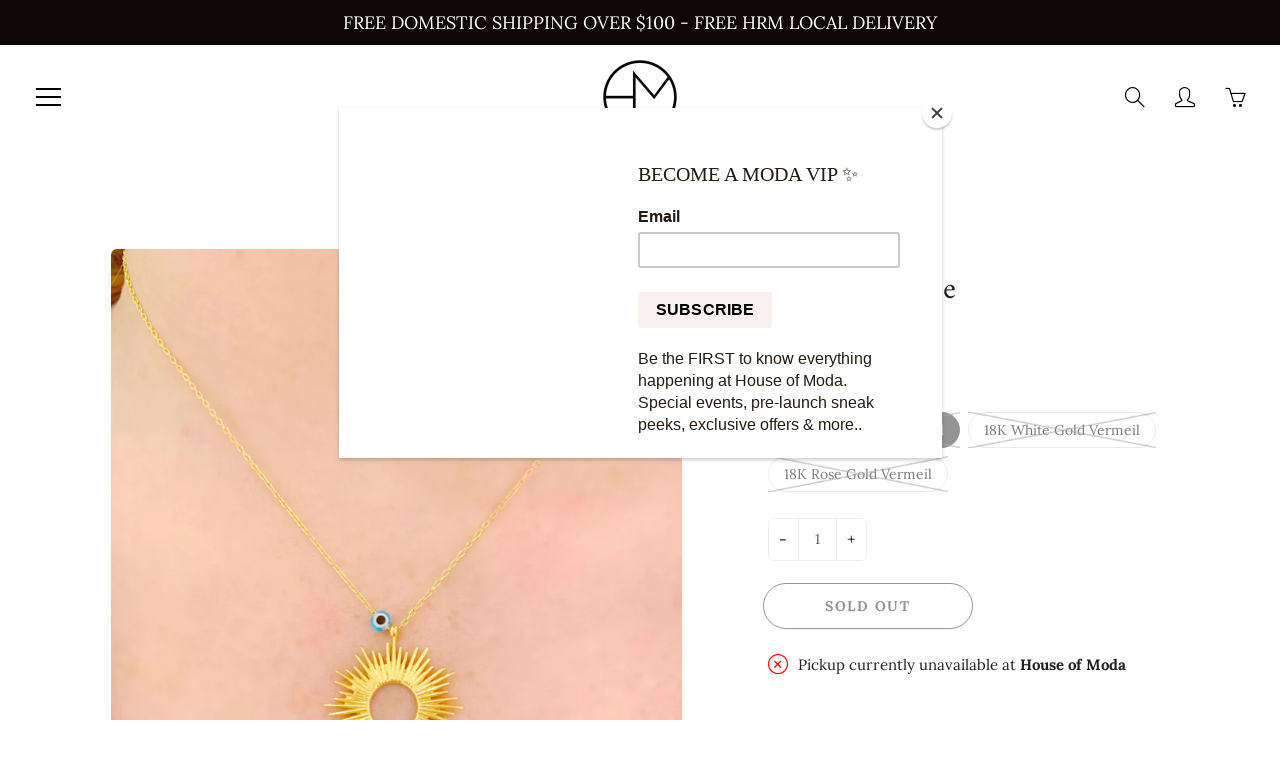

--- FILE ---
content_type: text/html; charset=utf-8
request_url: https://houseofmoda.ca//variants/31803231338586/?section_id=store-availability
body_size: -45
content:
<div id="shopify-section-store-availability" class="shopify-section"><div class="store-availability-container">
    <div class="store-availability-information"><i class="lin lin-close store-availability-information-icon"></i>
        <div class="store-availability-information-container"><p class="store-availability-information__title">
              Pickup currently unavailable at <strong>House of Moda</strong>
            </p></div>
    </div>
    <div
      class="mfp-hide mfp-with-anim modal-popup mfp-dialog store-availability-modal"
      id="StoreAvailabilityModal"
      role="dialog"
      aria-modal="true"
      aria-labelledby="StoreAvailabilitiesModalProductTitle"
    >
      <div class="store-availabilities-modal__header">
        <div class="store-availabilities-modal__product-information">
          <h2
            id="StoreAvailabilitiesModalProductTitle"
            class="store-availabilities-modal__product-title"
            data-store-availability-modal-product-title
          >
          </h2>
          <p
            class="store-availabilities-modal__variant-title store-availability-small-text"
            data-store-availability-modal-variant-title
          >
            18K Yellow Gold Vermeil
          </p>
        </div>
      </div>
    <ul class="store-availabilities-list" role="list"><li class="store-availability-list__item">
          <h3 class="store-availability-list__location">
            House of Moda
          </h3>
          <div class="store-availability-list__stock store-availability-small-text"><i class="lin lin-close store-availability-list__stock__icon"></i>Pickup currently unavailable
</div><address class="store-availability-list__address">
            <p>5431 Spring Garden Road<br>201<br>Halifax NS B3J 1G1<br>Canada</p>
          </address><p class="store-availability-list__phone store-availability-small-text">
              +19024074147<br>
            </p></li></ul>
	</div>
</div>
</div>